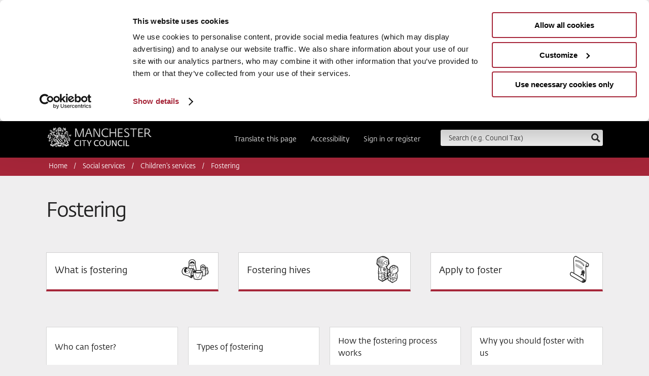

--- FILE ---
content_type: text/html; charset=UTF-8
request_url: https://www.manchester.gov.uk/fostering
body_size: 5193
content:
<!DOCTYPE html>
<!--[if lt IE 7]>      <html   class="no-js lt-ie10 lt-ie9 lt-ie8 lt-ie7"> <![endif]-->
<!--[if IE 7]>         <html   class="no-js lt-ie10 lt-ie9 lt-ie8"> <![endif]-->
<!--[if IE 8]>         <html   class="no-js lt-ie10 lt-ie9"> <![endif]-->
<!--[if IE 9]>         <html   class="no-js lt-ie10"> <![endif]-->
<!--[if gt IE 9]><!--> <html lang="en"  class="no-js"> <!--<![endif]-->
<head>
	<title>Fostering | Manchester City Council</title>

	<link rel="stylesheet" type="text/css" href="//www.manchester.gov.uk/site/styles/generic/homepages.css" media="screen" />
<!--[if IE]>
    <script src="//www.manchester.gov.uk/site/js/html5shiv.js?v=1.175.3"></script>
<![endif]-->
<!--[if lte IE 7]>
    <script src="//www.manchester.gov.uk/site/js/fontfix.js?v=1.175.3"></script>
<![endif]-->
    <link rel="stylesheet" type="text/css" href="//www.manchester.gov.uk/site/styles/generic/normalize.min.css?v=1.175.3" media="screen" />
    <link rel="stylesheet" type="text/css" href="//www.manchester.gov.uk/site/styles/generic/base.css?v=1.175.3" />
    <link rel="stylesheet" type="text/css" href="/site/custom_scripts/styles/mcc-icons.css?v=1.175.3" media="screen" />
    <link rel="stylesheet" type="text/css" href="//www.manchester.gov.uk/widgets/css/standard_widget_styles.css?1627454602" media="screen" />
    <link rel="apple-touch-icon" href="//www.manchester.gov.uk/site/images/iphone-icon.png" />
    <link rel="Shortcut Icon" type="image/x-icon" href="//www.manchester.gov.uk/site/favicon.ico" />
    <link rel="ToC" href="//www.manchester.gov.uk/site_map" />
	<link rel="search" type="application/opensearchdescription+xml" title="Manchester City Council" href="https://www.manchester.gov.uk/site/scripts/opensearch.php" />
	<meta name="viewport" content="width=device-width, initial-scale=1">

	<meta name="author" content="Manchester City Council" />
	<meta name="generator" content="http://www.jadu.net" />

	<meta property="fb:app_id" content="114334369523"/>
	<meta http-equiv="X-UA-Compatible" content="IE=edge"/>

<script id="Cookiebot" src="https://consent.cookiebot.com/uc.js" data-cbid="cef43416-d135-400a-aaaf-7ca8723cef0b" data-blockingmode="auto" type="text/javascript"></script>

<!-- Google Tag Manager -->
<script>(function(w,d,s,l,i){w[l]=w[l]||[];w[l].push({'gtm.start':
new Date().getTime(),event:'gtm.js'});var f=d.getElementsByTagName(s)[0],
j=d.createElement(s),dl=l!='dataLayer'?'&l='+l:'';j.async=true;j.src=
'https://www.googletagmanager.com/gtm.js?id='+i+dl;f.parentNode.insertBefore(j,f);
})(window,document,'script','dataLayer','GTM-T93H8WKJ');</script>
<!-- End Google Tag Manager -->	<!-- Dublin Core Metadata -->
	<meta name="DC.language" content="en" />
	<meta name="DC.created" content="2005-04-01" />
	<meta name="DC.creator" content="Manchester City Council" />
	<meta name="DC.publisher" content="Manchester City Council, Town Hall, Albert Square, Manchester, M60 2LA, UK" />

	<meta name="keywords" content="Fostering, foster carer, foster support, short breaks, fostering disabled children" />
	<meta name="description" content="Information on becoming a Foster Carer in Manchester and support for current Foster Carers" />

	<meta name="DC.title" content="Manchester City Council online information | Social services | Children&#039;s services | Fostering" />
	<meta name="DC.description" content="Manchester City Councils index of documents and pages organised within the following categories, Social services, Children&#039;s services, Fostering" />
	<meta name="DC.subject" content="Council, government and democracy;Social services;Children&#039;s services;Fostering;" />
</head>
<!-- ########## MAIN STRUCTURE ######### -->


<body class="homepage">
    <div>

   
	<!-- googleoff: index -->
<div id="wrapper">

<div class="header container">
	<header>
		<a href="https://www.manchester.gov.uk" class="brand">Manchester City Council<span class="visually-hidden"> home page</span></a>
		<a href="https://www.manchester.gov.uk/fostering#main-content" class="away skip-link" tabindex="1">Skip to main content</a>
		<button class="show-search">
			<span class="icon-search"></span>
            <span class="visually-hidden">Search</span>
		</button>
		<form action="https://www.manchester.gov.uk/site_search/results/" method="get" id="search">
			<div>
				<label for="SearchSite">Search this site</label>
				<input type="text" name="q" id="SearchSite" value="" placeholder="Search (e.g. Council Tax)" class="input" onclick="keyUpSearch.clearSearch();" onfocus="keyUpSearch.clearSearch();" />
				<input type="image" class="submit" alt="search" name="search-submit" src="https://www.manchester.gov.uk/site/images/search.png">
			</div>
			<div id="search_results"></div>
		</form>

		<nav aria-label="Header Navigation">
			<ul>
				<li><a href="https://www.manchester.gov.uk/homepage/1021/translate_this_website">Translate this page</a></li>
				<li><a href="https://www.manchester.gov.uk/accessibility/settings">Accessibility</a></li>
							<!--<li><a href="https://www.manchester.gov.uk/youraccount">Sign in</a></li>-->
					<li><a href="https://www.manchester.gov.uk/youraccount">Sign in or register</a></li>
								<!--<li><a href="/site/scripts/home_info.php?homepageID=643">Register</a></li>-->
					</ul>
		</nav>

	</header>
	<div class="clear"></div>
</div>
<!-- googleon: index -->




					<div id="breadcrumb" class="container">
						<section>
						<!-- googleoff:all -->
						<nav aria-label="Breadcrumb">
							<ul><li><a href="https://www.manchester.gov.uk" rel="home">Home</a></li><li><a href="https://www.manchester.gov.uk/info/100010/social_services" >Social services</a></li><li><a href="https://www.manchester.gov.uk/info/266/childrens_services" >Children&#039;s services</a></li><li><span>Fostering</span></li></ul>
						</nav>
						<!-- googleon:all -->
						</section>
					</div>


<main id="main-content">
        <h1 class="visually-hidden">Fostering</h1><!-- ########################## -->
        <div class="container homepage-title  0" >
            <section>
                <div class="homepage-title__row">
            
                        
<h1 class="homepage-title">Fostering</h1>                                                    </div>
                </section> 
            </div> 
                    <div class="container action-and-icon  0" >
            <section>
                <div class="action-and-icon__row">
            
                        
                            <div class="new-widget action-and-icon  width32 " data-widget-id="320">

<div class="icon-widget" data-mh="icon-widget-match-height">
	<a class="icon-widget__link" href="https://www.manchester.gov.uk/info/159/fostering/9019/what_is_fostering">
		<span class="icon-widget__title">What is fostering</span>
		<div class="icon-widget__icon">
			<span class="mcc-icon-russian-dolls"></span>
		</div>
	</a>
</div>
                                                </div> 
                        
                            <div class="new-widget action-and-icon  width32 " data-widget-id="320">

<div class="icon-widget" data-mh="icon-widget-match-height">
	<a class="icon-widget__link" href="https://www.manchester.gov.uk/info/159/fostering/9009/manchester_fostering_hives">
		<span class="icon-widget__title">Fostering hives</span>
		<div class="icon-widget__icon">
			<span class="mcc-icon-sad-child"></span>
		</div>
	</a>
</div>
                                                </div> 
                        
                            <div class="new-widget action-and-icon  width32  last-widget " data-widget-id="320">

<div class="icon-widget" data-mh="icon-widget-match-height">
	<a class="icon-widget__link" href="https://www.manchester.gov.uk/info/159/fostering/8914/apply_to_be_a_foster_carer">
		<span class="icon-widget__title">Apply to foster</span>
		<div class="icon-widget__icon">
			<span class="mcc-icon-diploma"></span>
		</div>
	</a>
</div>
                                                </div> 
                                </div>
                </section> 
            </div> 
                    <div class="container action  0" >
            <section>
                <div class="action__row">
            
                        
                            <div class="new-widget action  width25 " data-widget-id="324">

<div class="action-widget" data-mh="action-widget-match-height">
    <a class="action-widget__link" href="https://www.manchester.gov.uk/info/159/fostering/9010/who_can_foster">
        <span class="action-widget__text">Who can foster?</span>
    </a>
</div>
                                                </div> 
                        
                            <div class="new-widget action  width25 " data-widget-id="324">

<div class="action-widget" data-mh="action-widget-match-height">
    <a class="action-widget__link" href="https://www.manchester.gov.uk/homepage/1029/types_of_fostering">
        <span class="action-widget__text">Types of fostering</span>
    </a>
</div>
                                                </div> 
                        
                            <div class="new-widget action  width25 " data-widget-id="324">

<div class="action-widget" data-mh="action-widget-match-height">
    <a class="action-widget__link" href="https://www.manchester.gov.uk/info/159/fostering/9011/how_the_fostering_process_works">
        <span class="action-widget__text">How the fostering process works </span>
    </a>
</div>
                                                </div> 
                        
                            <div class="new-widget action  width25  last-widget " data-widget-id="324">

<div class="action-widget" data-mh="action-widget-match-height">
    <a class="action-widget__link" href="https://www.manchester.gov.uk/info/159/fostering/9012/why_you_should_foster_with_us">
        <span class="action-widget__text">Why you should foster with us </span>
    </a>
</div>
                                                </div> 
                                </div>
                </section> 
            </div> 
                    <div class="container action  0" >
            <section>
                <div class="action__row">
            
                        
                            <div class="new-widget action  width25 " data-widget-id="324">

<div class="action-widget" data-mh="action-widget-match-height">
    <a class="action-widget__link" href="https://www.manchester.gov.uk/info/159/fostering/9013/help_and_support_for_foster_carers">
        <span class="action-widget__text">Help and support for foster carers</span>
    </a>
</div>
                                                </div> 
                        
                            <div class="new-widget action  width25 " data-widget-id="324">

<div class="action-widget" data-mh="action-widget-match-height">
    <a class="action-widget__link" href="https://www.manchester.gov.uk/info/159/fostering/9014/fostering_pay_and_allowances">
        <span class="action-widget__text">Fostering pay and allowances</span>
    </a>
</div>
                                                </div> 
                        
                            <div class="new-widget action  width25 " data-widget-id="324">

<div class="action-widget" data-mh="action-widget-match-height">
    <a class="action-widget__link" href="https://www.manchester.gov.uk/homepage/1030/your_fostering_experiences">
        <span class="action-widget__text">Your Manchester fostering experiences</span>
    </a>
</div>
                                                </div> 
                        
                            <div class="new-widget action  width25  last-widget " data-widget-id="324">

<div class="action-widget" data-mh="action-widget-match-height">
    <a class="action-widget__link" href="https://www.manchester.gov.uk/info/263/children_in_care/7205/living_with_a_foster_carer">
        <span class="action-widget__text">Living with a foster carer</span>
    </a>
</div>
                                                </div> 
                                </div>
                </section> 
            </div> 
                    <div class="container action  0" >
            <section>
                <div class="action__row">
            
                        
                            <div class="new-widget action  width25 " data-widget-id="324">

<div class="action-widget" data-mh="action-widget-match-height">
    <a class="action-widget__link" href="https://www.manchester.gov.uk/info/500319/care_leavers">
        <span class="action-widget__text">Care leavers</span>
    </a>
</div>
                                                </div> 
                        
                            <div class="new-widget action  width25 " data-widget-id="324">

<div class="action-widget" data-mh="action-widget-match-height">
    <a class="action-widget__link" href="https://www.manchester.gov.uk/info/263/children_in_care">
        <span class="action-widget__text">Children in care</span>
    </a>
</div>
                                                </div> 
                        
                            <div class="new-widget action  width25 " data-widget-id="324">

<div class="action-widget" data-mh="action-widget-match-height">
    <a class="action-widget__link" href="https://www.manchester.gov.uk/info/159/fostering/9015/transfer_to_manchester_from_another_fostering_agency">
        <span class="action-widget__text">Transfer to Manchester from another agency</span>
    </a>
</div>
                                                </div> 
                        
                            <div class="new-widget action  width25  last-widget " data-widget-id="324">

<div class="action-widget" data-mh="action-widget-match-height">
    <a class="action-widget__link" href="https://www.manchester.gov.uk/xfp/form/2325">
        <span class="action-widget__text">Contact the Manchester City Council fostering team</span>
    </a>
</div>
                                                </div> 
                                </div>
                </section> 
            </div> 
            		<!-- END category homepage content -->

		<!-- Bottom Supplements -->
<div class="container" id="content">
		<section>
						<div id="feedback">
    <button class="h3 showInfo">Was this page helpful?</button>
	<form action="https://www.manchester.gov.uk/fostering#feedback" method="post">
	    <input type="hidden" name="auth" id="auth" value="53bcd630fb489a7da7d3d01ebf2344fdb3d7bf0f" />
		<input type="hidden" name="itemID" value="550" />
		<input type="hidden" name="contentType" value="cathomepage" />
		<input type="hidden" name="pageNumber" value="1" />
		<input type="hidden" name="categoryID" value="159" />
		<div id ="divToHide">
    		<fieldset>
    			<legend class="visually-hidden">Was this page helpful?</legend>
                    <p>Fields marked * cannot be left blank</p>
    					<ul>
    						<li><input type="radio" name="helpful" id="helpful_yes" value="1"  /> <label for="helpful_yes">Yes</label></li>
    						<li>
    							<input type="radio" name="helpful" value="-1" id="helpful_no"  /> <label for="helpful_no">No</label></li>
    					</ul>

    		</fieldset>

            <div class="feedbackField" hidden>
                <label for="doingText" >What were you doing? *</label>
                <input type="text" name="doingText" id="doingText" autocomplete="off" value="">
                <label for="wrongText" >What went wrong? *</label>
                <input type="text" name="wrongText" id="wrongText" autocomplete="off" value="">
                <label for="lookingText" >What were you looking for? *</label>
                <input type="text" name="lookingText" id="lookingText" autocomplete="off" value="">
            </div>

            <div class="siteBetterField">
                            <label for="siteBetter" >How can we make this page better? *</label>
                <textarea class="field" name="siteBetter" id="siteBetter" rows="5" cols="10" required="required"></textarea>
            </div>
            <p class="siteBetterDisclaimer">Feedback submitted to us on this form is monitored but you won’t receive a reply. In an emergency, <a href="/emergency-numbers">visit our emergency contact details page</a>. Please don't include any personal or financial information, for example your National Insurance or credit card numbers.</p>
			<p><input type="submit" name="sendDocFeedback" value="Send" class="button btn primary" /></p>
		</div>
	</form>
</div>

<script src="/site/js/vendor/jquery-1.8.1.min.js" data-cookieconsent="ignore"></script>
<script type="text/javascript" data-cookieconsent="ignore">
    $( function() {
        function showFeedBackElement() {
            if($('input[name="helpful"]:checked').val() == '1') {
                $('.feedbackField').find('input:text').val('');
                $('.feedbackField').slideUp();
                $('.feedbackField :input').removeAttr('required');
            } else {
                $('.feedbackField').slideDown();
                $('.feedbackField :input').attr('required', 'true');
            }
        }

        $(document).ready(function(){
            if($('input[name="helpful"]').is(':checked')) {
                showFeedBackElement();
            }
        });

        $('input[name="helpful"]').on('click', function($this) {
            showFeedBackElement();
        });
    });
</script>
		</section>
	</div>
		<!-- End bottom supplements -->


	<script type="text/javascript" src="//www.manchester.gov.uk/widgets/js/widget.js?1765982360"></script>

<!-- ################ MAIN STRUCTURE ############ -->
</main>

	<!-- googleoff: index -->
 <footer class="container">
 	<section>
		<nav class="clearfix" aria-label="Footer">
			<a href="https://www.manchester.gov.uk" class="brand">Manchester City Council<span class="visually-hidden"> home page</span></a>
			<ul class="social">
                <li class="social--update-text">
                    <a href="https://www.manchester.gov.uk/ebulletins">Social media and email updates</a>
                </li>
                <li class="social--email">
                    <a class="social-icon__link" href="https://www.manchester.gov.uk/ebulletins">
                        <img class="social-icon" src="https://www.manchester.gov.uk/site/images/footer-icons/footer-icon-email.svg" alt="Bulletin icon" />
                        <span class="visually-hidden">Sign up for our bulletin</span>
                    </a>
                </li>
                <li >

                    <!--CSS for mobile responsive .SVG X icon: 02/10/23 MT-->
                    <style>
                        @media screen and (max-width: 800px){img#twitter_x{margin-left:5px;}}
                    </style>

                    <a class="social-icon__link" href="https://twitter.com/ManCityCouncil">
                        <img id="twitter_x" style="vertical-align: middle;height:1.25rem;margin-top:.5rem;margin-right:.23rem;" src="https://www.manchester.gov.uk/site/images/footer-icons/footer-icon-twitter.svg" alt="X icon"/>
                        <span class="visually-hidden">Follow us on X</span>
                    </a>
                </li>
                <li >
                    <a class="social-icon__link" href="https://www.facebook.com/mancitycouncil">
                        <img class="social-icon" src="https://www.manchester.gov.uk/site/images/footer-icons/footer-icon-facebook.svg" alt="Facebook icon" />
                        <span class="visually-hidden">Follow us on Facebook</span>
                    </a>
                </li>
                <li >
                    <a class="social-icon__link" href="https://www.linkedin.com/company/manchester-city-council">
                        <img class="social-icon" src="https://www.manchester.gov.uk/site/images/footer-icons/footer-icon-linkedin.svg" alt="Linked In icon" />
                        <span class="visually-hidden">Follow us on Linked In</span>
                    </a>
                </li>
                <li >
                    <a class="social-icon__link" href="https://www.youtube.com/user/ManCityCouncil">
                        <img class="social-icon" src="https://www.manchester.gov.uk/site/images/footer-icons/footer-icon-youtube.svg" alt="YouTube icon" />
                        <span class="visually-hidden">Subscribe to us on YouTube</span>
                    </a>
                </li>
                <li >
                    <a class="social-icon__link" href="https://www.instagram.com/manchestercitycouncil/">
                        <img class="social-icon" src="https://www.manchester.gov.uk/site/images/footer-icons/footer-icon-instagram.svg" alt="Instagram icon" />
                        <span class="visually-hidden">Follow us on Instagram</span>
                    </a>
                </li>
			</ul>
			<ul class="subnav">
				<li><a href="https://www.manchester.gov.uk/contactus">Contact us</a></li>
				<li><a href="https://www.manchester.gov.uk/site_map">Site map</a></li>
				<li><a href="https://www.manchester.gov.uk/emergency-numbers">Emergency contacts</a></li>
				<li><a href="https://www.manchester.gov.uk/terms">Terms &amp; Conditions</a></li>
				<li><a href="https://www.manchester.gov.uk/complaints">Complaints</a></li>
				<li><a href="https://www.manchester.gov.uk/cookies">Privacy &amp; Cookies</a></li>
				<li><a href="https://www.manchester.gov.uk/accessibility">Accessibility Statement</a></li>
			</ul>
			<ul class="subnav">
				<li>&copy; 2026 Manchester City Council</li>
				<li>Powered by <a href="https://jadu.net">Jadu</a></li>
			</ul>
		</nav>
	</section>
 </footer>
</div>
<!-- Global site tag (gtag.js) - Google Analytics 
<script async src="https://www.googletagmanager.com/gtag/js?id=UA-2689131-1"></script>
<script>  window.dataLayer = window.dataLayer || [];  function gtag(){dataLayer.push(arguments);}  gtag('js', new Date());gtag('config', 'UA-2689131-1', { 'anonymize_ip': true }); </script> 


Google tag (gtag.js) NEW
<script async src="https://www.googletagmanager.com/gtag/js?id=G-75Z92G4SRL"></script>
<script>
  window.dataLayer = window.dataLayer || [];
  function gtag(){dataLayer.push(arguments);}
  gtag('js', new Date());

  gtag('config', 'G-75Z92G4SRL');
</script> 
-->

<!-- Google Tag Manager (noscript) -->
<noscript><iframe src="https://www.googletagmanager.com/ns.html?id=GTM-T93H8WKJ"
height="0" width="0" style="display:none;visibility:hidden"></iframe></noscript>
<!-- End Google Tag Manager (noscript) --></div>
    <script src="//ajax.googleapis.com/ajax/libs/jquery/1.8.1/jquery.js"></script>
    <script>window.jQuery || document.write('<script src="//www.manchester.gov.uk/site/js/vendor/jquery-1.8.1.min.js"><\/script>')</script>
    <script src="//www.manchester.gov.uk/site/js/flickity.js?v=1.175.3"></script>

    
    <script src="//www.manchester.gov.uk/site/js/main.js?v=1.175.3"></script>
<!--[if lte IE 8]>
    <script src="//www.manchester.gov.uk/site/js/ie-main.js?v=1.175.3"></script>
<![endif]-->
    <script src="//www.manchester.gov.uk/site/js/horizslider.js?v=1.175.3"></script>

    <script src="//www.manchester.gov.uk/site/js/live_search.js?v=1.175.3"></script>

<script type="text/javascript">
/*<![CDATA[*/
if (typeof(addLoadEvent) !== typeof(Function)) {
    function addLoadEvent(func) {
        var oldonload = window.onload;
        if (typeof window.onload != 'function') {
            window.onload = func;
        } else {
            window.onload = function() {
                oldonload();
                func();
            }
        }
    }
}
addLoadEvent(cookieConsent);
(function() {
var sz = document.createElement('script'); sz.type = 'text/javascript'; sz.async = true;
sz.src = '//uk1.siteimprove.com/js/siteanalyze_469695.js';
var s = document.getElementsByTagName('script')[0]; s.parentNode.insertBefore(sz, s);
})();
/*]]>*/
</script>
</body>
</html>


--- FILE ---
content_type: text/css
request_url: https://www.manchester.gov.uk/site/styles/generic/homepages.css
body_size: 2182
content:
.width100 {width:100%; margin: 0;}

.new-widget, .new_widget    { width:100%; margin-right:3.57142857%; float:left; }
.last-widget    { margin-right:0; }

.width2, .width3, .width4, .width5, .width6, .width7, .width8, .width9, .width10, .width11, .width12, .width13, .width14 { width:15.251668883219018%; } /** 5 per row **/
.width15, .width16, .width17, .width18, .width19, .width20, .width21, .width22, .width23    { width:30.95238095%; } /** 3 per row **/
.width15:nth-child(3n), .width16:nth-child(3n), .width17:nth-child(3n), .width18:nth-child(3n), .width19:nth-child(3n), .width20:nth-child(3n), .width21:nth-child(3n), .width22:nth-child(3n), .width23:nth-child(3n) { margin-right:0; }

.width15:nth-child(3n+1), .width16:nth-child(3n+1), .width17:nth-child(3n+1), .width18:nth-child(3n+1), .width19:nth-child(3n+1), .width20:nth-child(3n+1), .width21:nth-child(3n+1), .width22:nth-child(3n+1), .width23:nth-child(3n+1) { clear:both; }
.martha .width31, .martha .width32, .martha .width33, .martha .width34, .martha .width35, .martha .width36, .martha .width37, .martha .width38, .martha .width39 { width:30.95238095% !important; }

.martha .width24, .martha .width24, .martha .width25, .martha .width26, .martha .width27, .martha .width28, .martha .width29, .martha .width30 { width:22.32142857% !important; }

@media only screen and (min-width: 620px) {
    .width15, .width16, .width17, .width18, .width19, .width20, .width21, .width22, .width23    { width:15.71428572%; margin-right:5.35714285%; }
    .width15:nth-child(3n+1), .width16:nth-child(3n+1), .width17:nth-child(3n+1), .width18:nth-child(3n+1), .width19:nth-child(3n+1), .width20:nth-child(3n+1), .width21:nth-child(3n+1), .width22:nth-child(3n+1), .width23:nth-child(3n+1) { clear:none; }
    .width15:nth-child(5n+1), .width16:nth-child(5n+1), .width17:nth-child(5n+1), .width18:nth-child(5n+1), .width19:nth-child(5n+1), .width20:nth-child(5n+1), .width21:nth-child(5n+1), .width22:nth-child(5n+1), .width23:nth-child(5n+1)
    .width15:nth-child(3n), .width16:nth-child(3n), .width17:nth-child(3n), .width18:nth-child(3n), .width19:nth-child(3n), .width20:nth-child(3n), .width21:nth-child(3n), .width22:nth-child(3n), .width23:nth-child(3n) { margin-right:5.35714285%; }
    .width15:nth-child(5n), .width16:nth-child(5n), .width17:nth-child(5n), .width18:nth-child(5n), .width19:nth-child(5n), .width20:nth-child(5n), .width21:nth-child(5n), .width22:nth-child(5n), .width23:nth-child(5n) { margin-right:0; }
    .width2, .width3, .width4, .width5, .width6, .width7, .width8, .width9, .width10, .width11, .width12, .width13, .width14 { width:9.419642857142858%; }  
    .martha .width31, .martha .width32, .martha .width33, .martha .width34, .martha .width35, .martha .width36, .martha .width37, .martha .width38, .martha .width39 { width:30.95238095%; }
}

@media only screen and (min-width: 768px) {
    .width24, .width25, .width26, .width27, .width28, .width29, .width30    { width:45%; margin-right:5%; }
    .width24:nth-child(2n), .width25:nth-child(2n), .width26:nth-child(2n), .width27:nth-child(2n), .width28:nth-child(2n), .width29:nth-child(2n), .width30:nth-child(2n) { margin-right:0; }
    .width24:nth-child(2n+1), .width25:nth-child(2n+1), .width26:nth-child(2n+1), .width27:nth-child(2n+1), .width28:nth-child(2n+1), .width29:nth-child(2n+1), .width30:nth-child(2n+1) { clear:both; }
    .martha .width31, .martha .width32, .martha .width33, .martha .width34, .martha .width35, .martha .width36, .martha .width37, .martha .width38, .martha .width39 { width:30.95238095%; }
}

@media only screen and (min-width: 980px) {


.width24, .width25, .width26, .width27, .width28, .width29, .width30    { width:22.32142857%; margin-right: 3.57142857%; }
.width24:nth-child(2n), .width25:nth-child(2n), .width26:nth-child(2n), .width27:nth-child(2n), .width28:nth-child(2n), .width29:nth-child(2n), .width30:nth-child(2n) { margin-right:3.57142857%; }
.width24:nth-child(4n), .width25:nth-child(4n), .width26:nth-child(4n), .width27:nth-child(4n), .width28:nth-child(4n), .width29:nth-child(4n), .width30:nth-child(4n) { margin-right:0; }
.width24:nth-child(2n+1), .width25:nth-child(2n+1), .width26:nth-child(2n+1), .width27:nth-child(2n+1), .width28:nth-child(2n+1), .width29:nth-child(2n+1), .width30:nth-child(2n+1) { clear:none; }

.width31, .width32, .width33, .width34, .width35, .width36, .width37, .width38, .width39    { width:30.95238095% }
.width40, .width41, .width42, .width43, .width44, .width45, .width46, .width47, .width48, .width49, .width50, .width51, .width52    { width:39.905449159767734%; }
.width53, .width54, .width55, .width56, .width57, .width58, .width59, .width60, .width61, .width62, .width63 { width:52.896520587% }
.width64, .width65, .width66, .width67, .width68, .width69, .width70, .width71 { width:63.633505802%; }
.width72, .width73, .width74, .width75, .width76, .width77, .width78, .width79, .width80, .width81, .width82, .width83, .width84 { width:71.71961804%; }
.width85, .width86, .width87, .width88, .width89, .width90, .width91 { width:84.710689467%; }

}
    
.last-widget    { margin-right:0; }

/** IE FIXES **/
.lt-ie9 .width15, .lt-ie9 .width16, .lt-ie9 .width17, .lt-ie9 .width18, .lt-ie9 .width19, .lt-ie9 .width20, .lt-ie9 .width21, .lt-ie9 .width22, .lt-ie9 .width23 {
  width: 15.71428572%;
  margin-right: 5.35714285%; }

.lt-ie9 .width2, .lt-ie9 .width3, .lt-ie9 .width4, .lt-ie9 .width5, .lt-ie9 .width6, .lt-ie9 .width7, .lt-ie9 .width8, .lt-ie9 .width9, .lt-ie9 .width10, .lt-ie9 .width11, .lt-ie9 .width12, .lt-ie9 .width13, .lt-ie9 .width14 {
  width: 9.419642857142858%; }

.lt-ie9 .martha .width31, .lt-ie9 .martha .width32, .lt-ie9 .martha .width33, .lt-ie9 .martha .width34, .lt-ie9 .martha .width35, .lt-ie9 .martha .width36, .lt-ie9 .martha .width37, .lt-ie9 .martha .width38, .lt-ie9 .martha .width39 {
  width: 30.95238095%; }

.lt-ie9 .width24, .lt-ie9 .width25, .lt-ie9 .width26, .lt-ie9 .width27, .lt-ie9 .width28, .lt-ie9 .width29, .lt-ie9 .width30 {
  width: 45%;
  margin-right: 5%; }

.lt-ie9 .martha .width31, .lt-ie9 .martha .width32, .lt-ie9 .martha .width33, .lt-ie9 .martha .width34, .lt-ie9 .martha .width35, .lt-ie9 .martha .width36, .lt-ie9 .martha .width37, .lt-ie9 .martha .width38, .lt-ie9 .martha .width39 {
  width: 30.95238095%; }
  
.lt-ie9 .width24, .lt-ie9 .width25, .lt-ie9 .width26, .lt-ie9 .width27, .lt-ie9 .width28, .lt-ie9 .width29, .lt-ie9 .width30 {
  width: 22.32142857%;
  margin-right: 3.57142857%; }
  
.lt-ie9 .width31, .lt-ie9 .width32, .lt-ie9 .width33, .lt-ie9 .width34, .lt-ie9 .width35, .lt-ie9 .width36, .lt-ie9 .width37, .lt-ie9 .width38, .lt-ie9 .width39 {
  width: 30.95238095%; }
  
.lt-ie9 .width40, .lt-ie9 .width41, .lt-ie9 .width42, .lt-ie9 .width43, .lt-ie9 .width44, .lt-ie9 .width45, .lt-ie9 .width46, .lt-ie9 .width47, .lt-ie9 .width48, .lt-ie9 .width49, .lt-ie9 .width50, .lt-ie9 .width51, .lt-ie9 .width52 {
  width: 39.905449159767734%; }
  
.lt-ie9 .width53, .lt-ie9 .width54, .lt-ie9 .width55, .lt-ie9 .width56, .lt-ie9 .width57, .lt-ie9 .width58, .lt-ie9 .width59, .lt-ie9 .width60, .lt-ie9 .width61, .lt-ie9 .width62, .lt-ie9 .width63 {
  width: 52.896520587%; }
  
.lt-ie9 .width64, .lt-ie9 .width65, .lt-ie9 .width66, .lt-ie9 .width67, .lt-ie9 .width68, .lt-ie9 .width69, .lt-ie9 .width70, .lt-ie9 .width71 {
  width: 63.633505802; }
  
.lt-ie9 .width72, .lt-ie9 .width73, .lt-ie9 .width74, .lt-ie9 .width75, .lt-ie9 .width76, .lt-ie9 .width77, .lt-ie9 .width78, .lt-ie9 .width79, .lt-ie9 .width80, .lt-ie9 .width81, .lt-ie9 .width82, .lt-ie9 .width83, .lt-ie9 .width84 {
  width: 71.71961804%; }
  
.lt-ie9 .width85, .lt-ie9 .width86, .lt-ie9 .width87, .lt-ie9 .width88, .lt-ie9 .width89, .lt-ie9 .width90, .lt-ie9 .width91 {
  width: 84.710689467%; }
  
  /* NEW CAROUSEL */

.slidewrap {padding: 0;}
    
.container.large-carousel--new > section {margin: 0; padding: 0; width: 100%;}

.crop {width:100%; overflow: visible; position: relative; height: 30%;overflow: visible; margin: 0; padding: 0; z-index: 1;}

.crop img { display: block; width: 100%; }

.copy { float: none; overflow: auto; width: 100%; background: #D1A800; padding: 2em 0 2.3em 0; z-index: 1000000; position: relative}
.copy h2 {margin: 0; font-size: 1.8em; line-height: 1.7em; }
.copy h2 a {width: 31%;  font-weight: normal; text-decoration: none; margin: 0px; float: left; text-align: left; color: #222; margin-left: 4%; display: block; }
.copy h2 a:hover {text-decoration: underline; color: #444}
.copy p {display: block; width: 40%; padding: 8px 0 0 2%;  float: left;font-size: 1.2em; margin: 0;}
.copy .btn-alt {float: right; display: block; margin-right: 4%; }

.crop:after {
    bottom: 100%;
    border: solid transparent;
    content: " ";
    height: 0;
    width: 0;
    position: absolute;
    pointer-events: none;
    z-index:999;
}
.crop:after {
    border-color: rgba(211, 168, 9, 0);
    border-bottom-color:#D3A809;
    border-width: 20px;
    left: 4%;
    bottom: 0px;
    margin-left:0;
    z-index:999;
}

.slidecontrols {list-style: none; position: absolute; z-index: 1000000; width: 100%; top: 40%; padding: 0; margin: 0;}
.slidecontrols li {margin-left: 0px; }
.slidecontrols li.prev-arrow {float: left;}
.slidecontrols li.next-arrow {float: right;}
.slidecontrols li a {display: block; color: #FFF; position: absolute; font-size: 4em; top: 50%; margin-top: -.5em; text-decoration: none; text-shadow: 0 0 8px #000;}
.slidecontrols li span {display: none;}
.carousel-tabs {position: absolute; top: 0; width: 100%; text-align: center; margin: 0; padding: 0; z-index: 1000000;}
.carousel-tabs li {display: inline-block}
.carousel-tabs li a {height: 1em; width: 1em; background-color: rgba(255, 255, 255, 0.6); border: 2px solid rgba(0, 0, 0, 0.2); margin: 0 10px; border-radius: 60px; text-indent: -100000px}
.carousel-tabs li a:hover, .carousel-tabs li.carousel-active-tab a { background-color: rgba(255, 255, 255, 0.8); border-color: #A62639; }
.carousel-tabs li a:focus {outline: none;}
.carousel-tabs li a:link, .carousel-tabs li a:visited, .slidecontrols li a:link, .slidecontrols li a:visited {display: block; position: relative;}
.carousel-tabs li.carousel-active-tab a {font-weight: normal;}
.slidecontrols a.carousel-disabled:link, .slidecontrols a.carousel-disabled:visited, .slidecontrols a.carousel-disabled:active, .slidecontrols a.carousel-disabled:hover  {font-weight: normal; cursor: default; color: #ccc; opacity: .4; text-decoration: none;}

.lt-ie9 .carousel-tabs {position: absolute; left: 0;  z-index: 111111111; margin-left: 50%;}
.lt-ie9 .carousel-tabs li {float: left; display: inline}
.lt-ie9 .carousel-tabs li a {background-color: #fff;}
.lt-ie9 .copy .btn-alt {background: #E0C559; color: #000}
.lt-ie9 .copy .btn-alt:hover {background: #E5CE73}

.lt-ie8 .slidecontrols {position: absolute}
.lt-ie8 .slidecontrols li span {display: block; font-size: 10px; background: #fff; color: #000; padding: 10px 20px; font-weight: bold;}
.lt-ie8 .slidecontrols li.next-arrow {float: left; margin-left: 96%;}

@media only screen and (max-width: 700px) {
    .copy h2 a {width: 100%; text-align: center; margin: 0 0 20px 0}
    .copy  p {display: none;}
    .copy .btn-alt {float: none; margin: 10px auto; clear: both; width: 40%;}

}
@media only screen and (min-width: 700px) {
    .crop {margin-top: -25px;}
}

--- FILE ---
content_type: text/css
request_url: https://www.manchester.gov.uk/site/custom_scripts/styles/mcc-icons.css?v=1.175.3
body_size: 2738
content:
@font-face {
    font-family: 'icomoon';
    src:    url('fonts/icomoon.eot?poym3f');
    src:    url('fonts/icomoon.eot?poym3f#iefix') format('embedded-opentype'),
        url('fonts/icomoon.ttf?poym3f') format('truetype'),
        url('fonts/icomoon.woff?poym3f') format('woff'),
        url('fonts/icomoon.svg?poym3f#icomoon') format('svg');
    font-weight: normal;
    font-style: normal;
}

@font-face {
    font-family: 'mcc-icons';
    src:    url('fonts/mcc-icons.eot?i7wxjf');
    src:    url('fonts/mcc-icons.eot?i7wxjf#iefix') format('embedded-opentype'),
        url('fonts/mcc-icons.ttf?i7wxjf') format('truetype'),
        url('fonts/mcc-icons.woff?i7wxjf') format('woff'),
        url('fonts/mcc-icons.svg?i7wxjf#mcc-icons') format('svg');
    font-weight: normal;
    font-style: normal;
}

/* Use the following CSS code if you want to use data attributes for inserting your icons */
[data-icon]:before {
    /* use !important to prevent issues with browser extensions that change fonts */
    font-family: 'mcc-icons' !important;
    speak: none;
    font-style: normal;
    font-weight: normal;
    font-variant: normal;
    text-transform: none;
    line-height: 1;

    /* Better Font Rendering =========== */
    -webkit-font-smoothing: antialiased;
    -moz-osx-font-smoothing: grayscale;
}

/* Use the following CSS code if you want to have a class per icon */
/*
Instead of a list of all class selectors,
you can use the generic selector below, but it's slower:
[class*="mcc-icon-"] {
*/
.mcc-icon-transport, .mcc-icon-education, .mcc-icon-libraries, .mcc-icon-business, .mcc-icon-bins, .mcc-icon-house, .mcc-icon-spray-paint, .mcc-icon-leisure, .mcc-icon-sad-child, .mcc-icon-vimeo, .mcc-icon-flickr, .mcc-icon-fr, .mcc-icon-facebook, .mcc-icon-twitter, .mcc-icon-twitter-alt, .mcc-icon-ballot, .mcc-icon-notes, .mcc-icon-church, .mcc-icon-street-stand, .mcc-icon-beer, .mcc-icon-id, .mcc-icon-building-money, .mcc-icon-shop-money, .mcc-icon-museums, .mcc-icon-parks, .mcc-icon-trainer, .mcc-icon-satchel, .mcc-icon-special-stall, .mcc-icon-market-stall, .mcc-icon-diploma, .mcc-icon-baby-bottle, .mcc-icon-teddy, .mcc-icon-megaphone, .mcc-icon-padlock, .mcc-icon-flag, .mcc-icon-vandalism, .mcc-icon-first-aid, .mcc-icon-child, .mcc-icon-sad-adult, .mcc-icon-rent, .mcc-icon-rent-sign, .mcc-icon-tools, .mcc-icon-house-search, .mcc-icon-semi-detached, .mcc-icon-taxi, .mcc-icon-hackney-taxi, .mcc-icon-hackney-taxi-alt, .mcc-icon-blueprint, .mcc-icon-survey, .mcc-icon-house-plan, .mcc-icon-bin-brush, .mcc-icon-report-rubbish, .mcc-icon-report-traffic, .mcc-icon-send-bill, .mcc-icon-wave, .mcc-icon-open-shop, .mcc-icon-cv, .mcc-icon-book-stack, .mcc-icon-rubber-stamp, .mcc-icon-russian-dolls, .mcc-icon-search-detail, .mcc-icon-library-card, .mcc-icon-blue-badge, .mcc-icon-credit-card, .mcc-icon-parking-map, .mcc-icon-coach, .mcc-icon-money-house, .mcc-icon-purse, .mcc-icon-calculator, .mcc-icon-easel, .mcc-icon-maths-tools, .mcc-icon-map-marked, .mcc-icon-tin-can, .mcc-icon-report-bin, .mcc-icon-calendar, .mcc-icon-new-bin, .mcc-icon-voucher, .mcc-icon-money, .mcc-icon-email, .mcc-icon-folder, .mcc-icon-credit-cards, .mcc-icon-signature, .mcc-icon-eyesore, .mcc-icon-benefits, .mcc-icon-have-your-say, .mcc-icon-people-and-communities:before, .mcc-icon-benefits:before, .mcc-icon-council-tax:before, .mcc-icon-work:before, .mcc-icon-schools--education:before, .mcc-icon-benefits-and-support:before, .mcc-icon-roads-parking-and-transport:before, .mcc-icon-planning-and-regeneration:before, mcc-icon-social-services-and-health:before, [class^="mcc-icon-"]:before, [class*=" mcc-icon-"]:before,
.mcc-icon-100011:before, .mcc-icon-200016:before, .mcc-icon-200062:before, .mcc-icon-100008:before, .mcc-icon-200084:before, .mcc-icon-100007:before, .mcc-icon-200028:before, .mcc-icon-100009:before, .mcc-icon-100010:before, .mcc-icon-100002:before, .mcc-icon-200066:before, .mcc-icon-500203:before, .mcc-icon-200030:before,  .mcc-icon-200094:before, .mcc-icon-500207:before, .mcc-icon-100005:before, .mcc-icon-100006:before, .mcc-icon-200008:before, .mcc-icon-200048:before, .mcc-icon-health-and-wellbeing:before, .mcc-icon-500161:before, .mcc-icon-payments:before, .mcc-icon-make-payments:before {
    /* use !important to prevent issues with browser extensions that change fonts */
    font-family: 'mcc-icons' !important;
    speak: none;
    font-style: normal;
    font-weight: normal;
    font-variant: normal;
    text-transform: none;
    line-height: 1;

    /* Better Font Rendering =========== */
    -webkit-font-smoothing: antialiased;
    -moz-osx-font-smoothing: grayscale;
}


.mcc-icon-500362:before {
	content: "\e024";
}
.mcc-icon-500346:before{
	content: "\e606";
}
.mcc-icon-500344:before,
.mcc-icon-roads-and-transport:before,
.mcc-icon-transport:before {
	content: "\e603";
}
.mcc-icon-200016:before,
.mcc-icon-children-and-childcare:before,
.mcc-icon-education:before {
	content: "\e001";
}
.mcc-icon-200062:before,
.mcc-icon-libraries:before {
	content: "\e002";
}
.mcc-icon-100008:before,
.mcc-icon-work-jobs-training-and-advice:before,
.mcc-icon-work:before,
.mcc-icon-business:before {
	content: "\e003";
}
.mcc-icon-200084:before,
.mcc-icon-bins-rubbish-and-recycling:before,
.mcc-icon-bins:before {
	content: "\e004";
}
.mcc-icon-100007:before,
.mcc-icon-200028:before,
.mcc-icon-house:before,
.mcc-icon-homes-and-property:before,
.mcc-icon-council-tax:before {
	content: "\e005";
}
.mcc-icon-spray-paint:before {
	content: "\e006";
}
.mcc-icon-100009:before,
.mcc-icon-sports-leisure-and-culture:before,
.mcc-icon-sports-clubs-and-leisure-centres:before,
.mcc-icon-leisure:before {
	content: "\e007";
}
.mcc-icon-100010:before,
.mcc-icon-social-services-and-health:before,
.mcc-icon-sad-child:before {
	content: "\e008";
}
.mcc-icon-vimeo:before {
	content: "\e009";
}
.mcc-icon-flickr:before {
	content: "\e00a";
}
.mcc-icon-fr:before {
	content: "\e00b";
}
.mcc-icon-facebook:before {
	content: "\e00c";
}
.mcc-icon-twitter:before {
	content: "\e00d";
}
.mcc-icon-twitter-alt:before {
	content: "\e00e";
}
.mcc-icon-ballot:before {
	content: "\e00f";
}
.mcc-icon-notes:before {
	content: "\e010";
}
.mcc-icon-church:before {
	content: "\e011";
}
.mcc-icon-street-stand:before {
	content: "\e012";
}
.mcc-icon-beer:before {
	content: "\e013";
}
.mcc-icon-200063:before,
.mcc-icon-licences-and-permits:before,
.mcc-icon-id:before {
	content: "\e014";
}
.mcc-icon-building-money:before {
	content: "\e015";
}
.mcc-icon-100002:before,
.mcc-icon-business-and-investment:before,
.mcc-icon-shop-money:before {
	content: "\e016";
}
.mcc-icon-200048:before,
.mcc-icon-health-and-wellbeing:before {
	content: "\e024";
}
.mcc-icon-200024:before,
.mcc-icon-consultations-and-surveys:before {
	content: "\e055";
}
.mcc-icon-500161:before,
.mcc-icon-payments:before,
.mcc-icon-make-payments:before {
	content: "\e056";
}
.mcc-icon-museums:before {
	content: "\e017";
}
.mcc-icon-parks:before {
	content: "\e018";
}
.mcc-icon-trainer:before {
	content: "\e019";
}
.mcc-icon-satchel:before {
	content: "\e01a";
}
.mcc-icon-special-stall:before {
	content: "\e01b";
}
.mcc-icon-200066:before,
.mcc-icon-markets:before,
.mcc-icon-market-stall:before {
	content: "\e01c";
}
.mcc-icon-500203:before,
.mcc-icon-births-marriages-deaths-and-nationality:before,
.mcc-icon-diploma:before {
	content: "\e01d";
}
.mcc-icon-baby-bottle:before {
	content: "\e01e";
}
.mcc-icon-teddy:before {
	content: "\e01f";
}
.mcc-icon-megaphone:before {
	content: "\e020";
}
.mcc-icon-padlock:before {
	content: "\e021";
}
.mcc-icon-flag:before {
	content: "\e022";
}
.mcc-icon-200030:before,
.mcc-icon-antisocial-behaviour:before,
.mcc-icon-anti-social-behaviour-crime-and-nuisance:before,
.mcc-icon-vandalism:before {
	content: "\e023";
}
.mcc-icon-first-aid:before {
	content: "\e024";
}
.mcc-icon-child:before {
	content: "\e025";
}
.mcc-icon-sad-adult:before {
	content: "\e026";
}
.mcc-icon-rent:before {
	content: "\e027";
}
.mcc-icon-rent-sign:before {
	content: "\e028";
}
.mcc-icon-tools:before {
	content: "\e029";
}
.mcc-icon-house-search:before {
	content: "\e02a";
}
.mcc-icon-semi-detached:before {
	content: "\e02b";
}
.mcc-icon-taxi:before {
	content: "\e02c";
}
.mcc-icon-hackney-taxi:before {
	content: "\e02d";
}
.mcc-icon-200094:before,
.mcc-icon-taxis-and-private-hire:before,
.mcc-icon-hackney-taxi-alt:before {
	content: "\e02e";
}
.mcc-icon-blueprint:before {
	content: "\e02f";
}
.mcc-icon-survey:before {
	content: "\e030";
}
.mcc-icon-500207:before,
.mcc-icon-planning-and-regeneration:before,
.mcc-icon-house-plan:before {
	content: "\e031";
}
.mcc-icon-bin-brush:before {
	content: "\e032";
}
.mcc-icon-report-rubbish:before {
	content: "\e033";
}
.mcc-icon-report-traffic:before {
	content: "\e034";
}
.mcc-icon-send-bill:before {
	content: "\e035";
}
.mcc-icon-wave:before {
	content: "\e036";
}
.mcc-icon-open-shop:before {
	content: "\e037";
}
.mcc-icon-cv:before {
	content: "\e038";
}
.mcc-icon-book-stack:before {
	content: "\e039";
}
.mcc-icon-rubber-stamp:before {
	content: "\e03a";
}
.mcc-icon-russian-dolls:before {
	content: "\e03b";
}
.mcc-icon-search-detail:before {
	content: "\e03c";
}
.mcc-icon-library-card:before {
	content: "\e03d";
}
.mcc-icon-blue-badge:before {
	content: "\e03e";
}
.mcc-icon-credit-card:before {
	content: "\e03f";
}
.mcc-icon-parking-map:before {
	content: "\e040";
}
.mcc-icon-coach:before {
	content: "\e041";
}
.mcc-icon-money-house:before {
	content: "\e042";
}
.mcc-icon-purse:before {
	content: "\e043";
}
.mcc-icon-calculator:before {
	content: "\e044";
}
.mcc-icon-easel:before {
	content: "\e045";
}
.mcc-icon-100005:before,
.mcc-icon-schools-and-education:before,
.mcc-icon-education-and-schools:before,
.mcc-icon-maths-tools:before {
	content: "\e046";
}
.mcc-icon-map-marked:before {
	content: "\e047";
}
.mcc-icon-tin-can:before {
	content: "\e048";
}
.mcc-icon-report-bin:before {
	content: "\e049";
}
.mcc-icon-calendar:before {
	content: "\e04b";
}
.mcc-icon-new-bin:before {
	content: "\e04c";
}
.mcc-icon-voucher:before {
	content: "\e04d";
}
.mcc-icon-money:before {
	content: "\e04e";
}
.mcc-icon-email:before {
	content: "\e04f";
}
.mcc-icon-folder:before {
	content: "\e050";
}
.mcc-icon-credit-cards:before {
	content: "\e051";
}
.mcc-icon-signature:before {
	content: "\e052";
}
.mcc-icon-100006:before,
.mcc-icon-environmental-problems-and-eyesores:before,
.mcc-icon-eyesore:before {
	content: "\e04a";
}
.mcc-icon-200008:before,
.mcc-icon-benefits-and-support:before,
.mcc-icon-benefits:before {
	content: "\e056";
}
.mcc-icon-have-your-say:before {
	content: "\e055";
}
.mcc-icon-100003:before,
.mcc-icon-people-and-communities:before {
	content: "\e053";
}
.mcc-icon-100004:before,
.mcc-icon-council-and-democracy:before {
	content: "\e057";
}
.mcc-icon-contract-signature:before {
	content: "\e054";
}
.mcc-icon-cycling:before {
	content: "\e058";
}
.mcc-icon-bus-car:before {
	content: "\e000";
}
.mcc-icon-public-health:before {
	content: "\e604";
}
.mcc-icon-healthy-lifestyles:before {
	content: "\e611";
}

.mcc-icon-health-protection:before {
	content: "\e612";
}
.mcc-icon-health-wellbeing:before {
	content: "\e613";
}
.mcc-icon-pests:before {
	content: "\e605";
}
.mcc-icon-100011:before,
.mcc-icon-parking,
.mcc-icon-parking-public-areas:before {
	content: "\e606";
}
.mcc-icon-marriage-partnership:before {
	content: "\e607";
}
.mcc-icon-managing-social-care:before {
	content: "\e608";
}
.mcc-icon-events-tourism:before {
	content: "\e609";
}
.mcc-icon-energy-efficiency:before {
	content: "\e60a";
}
.mcc-icon-empty-homes:before {
	content: "\e60b";
}
.mcc-icon-disputes-conflict:before {
	content: "\e60c";
}
.mcc-icon-christmas:before {
	content: "\e60d";
}
.mcc-icon-central-library:before {
	content: "\e60e";
}
.mcc-icon-bin-wagon:before {
	content: "\e60f";
}
.mcc-icon-clean-city:before {
	content: "\e610";
}
.mcc-icon-bricks:before {
	content: "\e600";
}
.mcc-icon-flower:before {
	content: "\e601";
}
.mcc-icon-hands:before {
	content: "\e602";
}
.mcc-icon-third-row-budget:before {
	content: "\e614";
}
.mcc-icon-third-row-christmas:before {
	content: "\e615";
}
.mcc-icon-third-row-clean-city:before {
	content: "\e616";
}
.mcc-icon-third-row-grow:before {
	content: "\e617";
}
.mcc-icon-third-row-helping:before {
	content: "\e618";
}
.mcc-icon-third-row-ballot-box:before {
	content: "\e619";
}
.mcc-icon-clock:before {
	content: "\e61a";
}
.mcc-icon-instagram:before {
    content: "\e900";
}
.mcc-icon-bulletin:before {
    content: "\e901";
}
.mcc-icon-linkedin:before {
    content: "\e902";
}
.mcc-icon-youtube:before {
    content: "\e903";
}

/* Icon moon social icons */

[class^="iconmoon-"], [class*=" iconmoon-"] {
    /* use !important to prevent issues with browser extensions that change fonts */
    font-family: 'icomoon' !important;
    speak: none;
    font-style: normal;
    font-weight: normal;
    font-variant: normal;
    text-transform: none;
    line-height: 1;

    /* Better Font Rendering =========== */
    -webkit-font-smoothing: antialiased;
    -moz-osx-font-smoothing: grayscale;
}

.icon-pinterest-p:before {
    content: "\e900";
}
.icon-facebook:before {
    content: "\ea90";
}
.icon-twitter:before {
    content: "\ea96";
}

.mcc-icon-city-centre-parking:before {
  content: "\e904";
}
.mcc-icon-final-santa:before {
  content: "\e905";
}
.mcc-icon-final-skate:before {
  content: "\e906";
}
.mcc-icon-final-tree:before {
  content: "\e907";
}
.mcc-icon-parking-at-your-home:before {
  content: "\e908";
}
.mcc-icon-roadworks:before {
  content: "\e909";
}

.mcc-icon-long-market:before {
  content: "\e90a";
}
.mcc-icon-short-market:before {
  content: "\e90b";
}
.mcc-icon-figures-wave:before {
  content: "\e90c";
}
.mcc-icon-car-and-figure:before {
  content: "\e90d";
}
.mcc-icon-car2019:before {
  content: "\e90e";
}


--- FILE ---
content_type: application/javascript
request_url: https://www.manchester.gov.uk/site/js/live_search.js?v=1.175.3
body_size: 284
content:
LiveSearch = function () {

  var searchEndpoint;

  var sendSearch = function (searchValues, resultsIdentifier) {

    //  IE-8 polyfill
    if (!Date.now) {
      Date.now = function () {
        return new Date().getTime();
      }
    }

    $.ajax({
      type: "POST",
      url: searchEndpoint,
      data: {searchText: searchValues, nonce: Date.now()}
    }).done(function (msg) {
      $(resultsIdentifier).html(msg);
    });
  }

  var attachEvent = function (identifier, resultsIdentifier, timeout) {
    $(identifier).keyup(function (event) {

      var searchValues = $(identifier).val();

      if (searchValues.length > 2) {
        //  Timeout for typing
        setTimeout(function () {
          if ($(identifier).val() == searchValues) {
            sendSearch(searchValues, resultsIdentifier);
          }
        }, timeout);
      }
      else {
        $(resultsIdentifier).html('');
      }
    });
  }

  var init = function (options) {
    searchEndpoint = options.searchEndpoint;
    attachEvent(options.identifier, options.resultsIdentifier, options.timeout);
  }
  return {
    init: init
  }
};


--- FILE ---
content_type: image/svg+xml
request_url: https://www.manchester.gov.uk/site/images/footer-icons/footer-icon-twitter.svg
body_size: 546
content:
<?xml version="1.0" encoding="UTF-8"?>
<svg xmlns="http://www.w3.org/2000/svg" xmlns:xlink="http://www.w3.org/1999/xlink" width="40px" height="29px" viewBox="0 0 40 29" version="1.1">
<g id="surface1">
<path style=" stroke:none;fill-rule:nonzero;fill:rgb(0%,0%,0%);fill-opacity:1;" d="M 8.871094 3.378906 L 17.503906 15.644531 L 8.816406 25.621094 L 10.773438 25.621094 L 18.378906 16.890625 L 24.53125 25.621094 L 31.183594 25.621094 L 22.0625 12.660156 L 30.152344 3.378906 L 28.195312 3.378906 L 21.191406 11.421875 L 15.527344 3.378906 Z M 11.75 4.90625 L 14.804688 4.90625 L 28.304688 24.09375 L 25.246094 24.09375 Z M 11.75 4.90625 "/>
</g>
</svg>


--- FILE ---
content_type: application/javascript
request_url: https://www.manchester.gov.uk/widgets/js/widget.js?1765982360
body_size: 1212
content:
/******** 71 internalID:NzEx *********/

<!-- // -->/******** 72 internalID:NzIx *********/

<!-- // -->/******** 77 internalID:Nzcx *********/

<!-- // -->/******** 88 internalID:ODgx *********/

	
	function showHide(item) {
		
		if ($(item).style.display == 'none') {
			parentDims = Element.getDimensions($(item).parentNode);
		   	elementDims = Element.getDimensions($(item));
		   	$(item).style.width = (parseInt(parentDims.width) -2) +'px';

		   	if (elementDims.height < 90) {
		   		$(item).style.height = '90px';
		   	}
		   	if (elementDims.height > parentDims.height) {
				$(item).parentNode.morph('height:'+elementDims.height+'px');
		   	}
			Effect.BlindDown(item);
		}
		else {
			Effect.BlindUp(item);
			parentDims = Element.getDimensions($(item).parentNode);
			if (parentDims.height > 92) {
				$(item).parentNode.morph('height: 90px');
			}
		}
	}
/******** 69 internalID:Njkx *********/

<!-- // -->/******** 368 internalID:MzY4MQ *********/

/*
# Geocode location for My Area, etc.
#
# Tries to geocode location, set the relevant field in the referenced form and then submit the form
#
*/

function pbGeocode(formid)
{
	
	document.getElementById('place').setAttribute('placeholder','Finding postcode...');
	if (navigator.geolocation) {
	
		navigator.geolocation.getCurrentPosition(setLocation);
	
	}
	
	
}

// Ajax fetch postcode from getpostcodefromlatlon.php
function setLocation(location)
{

	var myAjax = $.getJSON("/site/custom_scripts/getpostcodefromlatlon.php?latitude=" + location.coords.latitude + "&longitude=" + location.coords.longitude,
					function(transport) {
						var postcode = transport.Postcode;
						if (postcode != "-1") {
							
							document.getElementById('place').value = postcode;
						}
						else {
						
							document.getElementById('place').setAttribute('placeholder','Are you in Manchester?');
							
						}
					});

}
/******** 58 internalID:NTgx *********/

<!--//-->/******** 59 internalID:NTkx *********/

<!--//-->
/******** 62 internalID:NjIx *********/

<!-- // -->/******** 196 internalID:MTk2MQ *********/

 /*
 * Fabtabulous! Simple tabs using Prototype
 * http://tetlaw.id.au/view/blog/fabtabulous-simple-tabs-using-prototype/
 * Andrew Tetlaw
 * version 1.1 2006-05-06
 * http://creativecommons.org/licenses/by-sa/2.5/
 */
if (typeof Class !== "undefined") {
  var Fabtabs = Class.create();

  Fabtabs.prototype = {
	initialize : function(element) {
		this.element = $(element);
		var options = Object.extend({}, arguments[1] || {});
		this.menu = $A(this.element.getElementsByTagName('a'));
		this.menu.each(this.setupTab.bind(this));
	},
	setupTab : function(elm) {
		Event.observe(elm,'click',this.activate.bindAsEventListener(this));
		$(elm).onclick = function() { return false; }
	},
	activate :  function(ev) {
		var elm = Event.findElement(ev, 'a');
		Event.stop(ev);
		this.show(elm);
		this.menu.without(elm).each(this.hide.bind(this));
	},
	hide : function(elm) {
		$(elm).removeClassName('active-tab');
		$(this.tabID(elm)).removeClassName('active-tab-body');
	},
	show : function(elm) {
		$(elm).addClassName('active-tab');
		$(this.tabID(elm)).addClassName('active-tab-body');
		$('tab-content').removeClassName('hide');
	},
	tabID : function(elm) {
		return 'tab-inside-' + elm.id.match(/tabNav([0-9]+)/)[1];
	}
  }
}/******** 74 internalID:NzQx *********/

<!-- // -->

--- FILE ---
content_type: application/x-javascript
request_url: https://consentcdn.cookiebot.com/consentconfig/cef43416-d135-400a-aaaf-7ca8723cef0b/manchester.gov.uk/configuration.js
body_size: 393
content:
CookieConsent.configuration.tags.push({id:194066466,type:"script",tagID:"",innerHash:"",outerHash:"",tagHash:"1215402333981",url:"https://consent.cookiebot.com/uc.js",resolvedUrl:"https://consent.cookiebot.com/uc.js",cat:[1]});CookieConsent.configuration.tags.push({id:194066468,type:"script",tagID:"",innerHash:"",outerHash:"",tagHash:"1618946535332",url:"",resolvedUrl:"",cat:[3]});CookieConsent.configuration.tags.push({id:194066469,type:"script",tagID:"",innerHash:"",outerHash:"",tagHash:"13459552150099",url:"",resolvedUrl:"",cat:[3,4]});CookieConsent.configuration.tags.push({id:194066470,type:"script",tagID:"",innerHash:"",outerHash:"",tagHash:"16177238263128",url:"https://maps.google.com/maps/api/js?v=3&key=AIzaSyDjCHER9J4AAvdxg582sdQtW3-Xobch__E",resolvedUrl:"https://maps.google.com/maps/api/js?v=3&key=AIzaSyDjCHER9J4AAvdxg582sdQtW3-Xobch__E",cat:[2]});CookieConsent.configuration.tags.push({id:194066471,type:"iframe",tagID:"",innerHash:"",outerHash:"",tagHash:"6055264003271",url:"https://www.youtube.com/embed/cLvid4UJFYs?si=AzGRI3aAnx-dwbOz",resolvedUrl:"https://www.youtube.com/embed/cLvid4UJFYs?si=AzGRI3aAnx-dwbOz",cat:[4]});CookieConsent.configuration.tags.push({id:194066473,type:"iframe",tagID:"",innerHash:"",outerHash:"",tagHash:"12721007346802",url:"https://player.vimeo.com/video/545864648?h=4a451a9306",resolvedUrl:"https://player.vimeo.com/video/545864648?h=4a451a9306",cat:[3]});CookieConsent.configuration.tags.push({id:194066474,type:"iframe",tagID:"",innerHash:"",outerHash:"",tagHash:"7233786544636",url:"https://www.youtube-nocookie.com/embed/k9Y9eU11X3o?rel=0&enablejsapi=1",resolvedUrl:"https://www.youtube-nocookie.com/embed/k9Y9eU11X3o?rel=0&enablejsapi=1",cat:[4]});CookieConsent.configuration.tags.push({id:194066476,type:"iframe",tagID:"",innerHash:"",outerHash:"",tagHash:"729392796496",url:"https://www.youtube.com/embed/ucrTW_SrD8o?si=eXfIgWrFD5mAAdPh?enablejsapi=1",resolvedUrl:"https://www.youtube.com/embed/ucrTW_SrD8o?si=eXfIgWrFD5mAAdPh?enablejsapi=1",cat:[4]});CookieConsent.configuration.tags.push({id:194066480,type:"iframe",tagID:"",innerHash:"",outerHash:"",tagHash:"383156901072",url:"https://www.youtube.com/embed/n85X0E7jwy0?si=f2QCeQIVXIwb7FQ5",resolvedUrl:"https://www.youtube.com/embed/n85X0E7jwy0?si=f2QCeQIVXIwb7FQ5",cat:[4]});

--- FILE ---
content_type: application/javascript
request_url: https://www.manchester.gov.uk/widgets/js/widget.js?1765982360
body_size: 1212
content:
/******** 71 internalID:NzEx *********/

<!-- // -->/******** 72 internalID:NzIx *********/

<!-- // -->/******** 77 internalID:Nzcx *********/

<!-- // -->/******** 88 internalID:ODgx *********/

	
	function showHide(item) {
		
		if ($(item).style.display == 'none') {
			parentDims = Element.getDimensions($(item).parentNode);
		   	elementDims = Element.getDimensions($(item));
		   	$(item).style.width = (parseInt(parentDims.width) -2) +'px';

		   	if (elementDims.height < 90) {
		   		$(item).style.height = '90px';
		   	}
		   	if (elementDims.height > parentDims.height) {
				$(item).parentNode.morph('height:'+elementDims.height+'px');
		   	}
			Effect.BlindDown(item);
		}
		else {
			Effect.BlindUp(item);
			parentDims = Element.getDimensions($(item).parentNode);
			if (parentDims.height > 92) {
				$(item).parentNode.morph('height: 90px');
			}
		}
	}
/******** 69 internalID:Njkx *********/

<!-- // -->/******** 368 internalID:MzY4MQ *********/

/*
# Geocode location for My Area, etc.
#
# Tries to geocode location, set the relevant field in the referenced form and then submit the form
#
*/

function pbGeocode(formid)
{
	
	document.getElementById('place').setAttribute('placeholder','Finding postcode...');
	if (navigator.geolocation) {
	
		navigator.geolocation.getCurrentPosition(setLocation);
	
	}
	
	
}

// Ajax fetch postcode from getpostcodefromlatlon.php
function setLocation(location)
{

	var myAjax = $.getJSON("/site/custom_scripts/getpostcodefromlatlon.php?latitude=" + location.coords.latitude + "&longitude=" + location.coords.longitude,
					function(transport) {
						var postcode = transport.Postcode;
						if (postcode != "-1") {
							
							document.getElementById('place').value = postcode;
						}
						else {
						
							document.getElementById('place').setAttribute('placeholder','Are you in Manchester?');
							
						}
					});

}
/******** 58 internalID:NTgx *********/

<!--//-->/******** 59 internalID:NTkx *********/

<!--//-->
/******** 62 internalID:NjIx *********/

<!-- // -->/******** 196 internalID:MTk2MQ *********/

 /*
 * Fabtabulous! Simple tabs using Prototype
 * http://tetlaw.id.au/view/blog/fabtabulous-simple-tabs-using-prototype/
 * Andrew Tetlaw
 * version 1.1 2006-05-06
 * http://creativecommons.org/licenses/by-sa/2.5/
 */
if (typeof Class !== "undefined") {
  var Fabtabs = Class.create();

  Fabtabs.prototype = {
	initialize : function(element) {
		this.element = $(element);
		var options = Object.extend({}, arguments[1] || {});
		this.menu = $A(this.element.getElementsByTagName('a'));
		this.menu.each(this.setupTab.bind(this));
	},
	setupTab : function(elm) {
		Event.observe(elm,'click',this.activate.bindAsEventListener(this));
		$(elm).onclick = function() { return false; }
	},
	activate :  function(ev) {
		var elm = Event.findElement(ev, 'a');
		Event.stop(ev);
		this.show(elm);
		this.menu.without(elm).each(this.hide.bind(this));
	},
	hide : function(elm) {
		$(elm).removeClassName('active-tab');
		$(this.tabID(elm)).removeClassName('active-tab-body');
	},
	show : function(elm) {
		$(elm).addClassName('active-tab');
		$(this.tabID(elm)).addClassName('active-tab-body');
		$('tab-content').removeClassName('hide');
	},
	tabID : function(elm) {
		return 'tab-inside-' + elm.id.match(/tabNav([0-9]+)/)[1];
	}
  }
}/******** 74 internalID:NzQx *********/

<!-- // -->